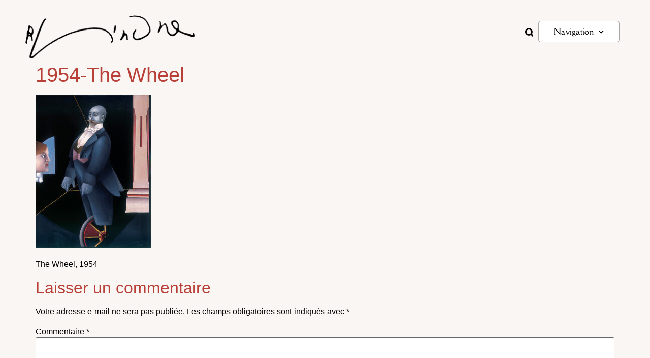

--- FILE ---
content_type: text/css
request_url: https://www.richardlindner.net/wp-content/uploads/elementor/css/post-71.css?ver=1768970436
body_size: 742
content:
.elementor-71 .elementor-element.elementor-element-a7c6192:not(.elementor-motion-effects-element-type-background), .elementor-71 .elementor-element.elementor-element-a7c6192 > .elementor-motion-effects-container > .elementor-motion-effects-layer{background-color:#F9F6F3;}.elementor-71 .elementor-element.elementor-element-a7c6192{transition:background 0.3s, border 0.3s, border-radius 0.3s, box-shadow 0.3s;margin-top:0px;margin-bottom:0px;padding:15px 0px 0px 0px;}.elementor-71 .elementor-element.elementor-element-a7c6192 > .elementor-background-overlay{transition:background 0.3s, border-radius 0.3s, opacity 0.3s;}.elementor-71 .elementor-element.elementor-element-c5b8c4a > .elementor-widget-wrap > .elementor-widget:not(.elementor-widget__width-auto):not(.elementor-widget__width-initial):not(:last-child):not(.elementor-absolute){margin-block-end:0px;}.elementor-71 .elementor-element.elementor-element-c5b8c4a > .elementor-element-populated{margin:0px 0px 0px 0px;--e-column-margin-right:0px;--e-column-margin-left:0px;padding:0px 0px 0px 0px;}.elementor-widget-text-editor{font-family:var( --e-global-typography-text-font-family ), Sans-serif;font-weight:var( --e-global-typography-text-font-weight );color:var( --e-global-color-text );}.elementor-widget-text-editor.elementor-drop-cap-view-stacked .elementor-drop-cap{background-color:var( --e-global-color-primary );}.elementor-widget-text-editor.elementor-drop-cap-view-framed .elementor-drop-cap, .elementor-widget-text-editor.elementor-drop-cap-view-default .elementor-drop-cap{color:var( --e-global-color-primary );border-color:var( --e-global-color-primary );}.elementor-71 .elementor-element.elementor-element-253df48 > .elementor-widget-container{margin:0px 0px 0px 0px;padding:0px 0px 0px 0px;}.elementor-71 .elementor-element.elementor-element-253df48{text-align:center;font-family:"Della Respira", Sans-serif;font-size:16px;font-weight:500;color:var( --e-global-color-5683356 );}.elementor-71 .elementor-element.elementor-element-fce91fd{text-align:center;}.elementor-71{padding:0px 0px 0px 0px;}.elementor-theme-builder-content-area{height:400px;}.elementor-location-header:before, .elementor-location-footer:before{content:"";display:table;clear:both;}@media(max-width:768px){.elementor-71 .elementor-element.elementor-element-a7c6192{margin-top:0px;margin-bottom:0px;padding:0px 0px 0px 0px;}}/* Start custom CSS for text-editor, class: .elementor-element-253df48 */.footer_lien a {
    font-size: 20px;
    color: #B94038;
}

.footer_lien a:hover {
    font-size: 20px;
    color: #B94038;
}/* End custom CSS */